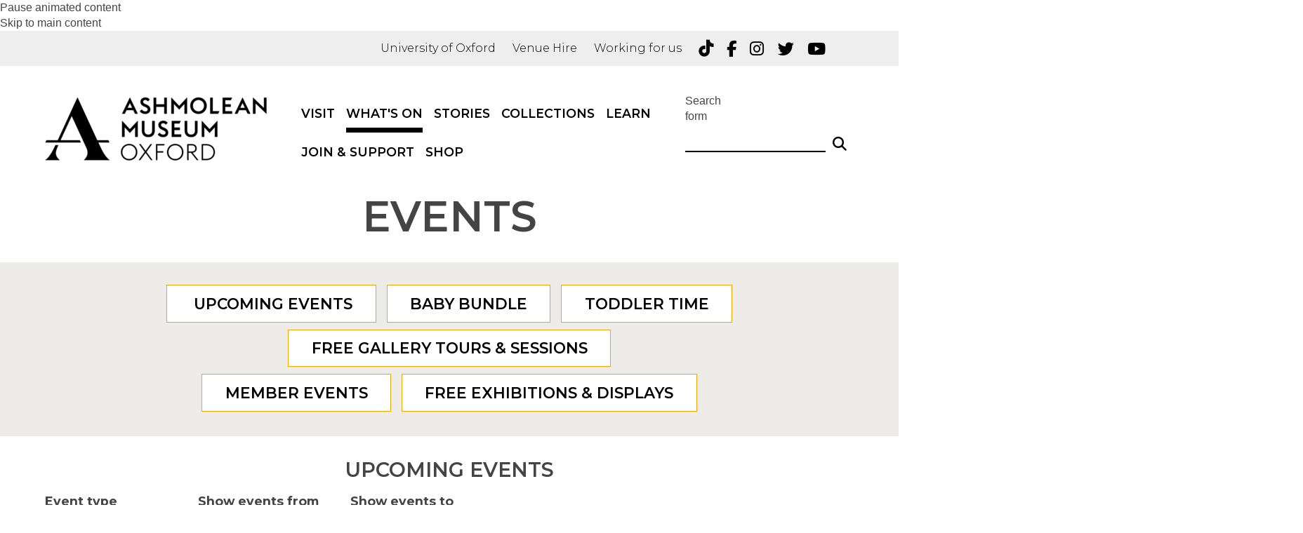

--- FILE ---
content_type: application/javascript
request_url: https://www.ashmolean.org/sites/all/modules/features/oxdrupal_listings/js/event_date_filters.js?t7gi5y
body_size: 524
content:
/**
 * @file
 */
jQuery(document).ready(function() {
    // Make flatpickr work in IE11.    #18194
    // https://stackoverflow.com/questions/35215360/getting-error-object-doesnt-support-property-or-method-assign
    if (typeof Object.assign != 'function') {
        Object.assign = function(target) {
            'use strict';
            if (target == null) {
                throw new TypeError('Cannot convert undefined or null to object');
            }

            target = Object(target);
            for (var index = 1; index < arguments.length; index++) {
                var source = arguments[index];
                if (source != null) {
                    for (var key in source) {
                        if (Object.prototype.hasOwnProperty.call(source, key)) {
                            target[key] = source[key];
                        }
                    }
                }
            }
            return target;
        };
    };

    jQuery(".flatpickr.event-date").change(function() {
        // Check that date range is valid.
        var widget_id = jQuery(this).attr("data-attr-widget_id");
        var event_date_from_value = jQuery('.flatpickr[name="event_date_from_' + widget_id + '"]').val();
        var event_date_to_value = jQuery('.flatpickr[name="event_date_to_' + widget_id + '"]').val();
        var $submit_button = jQuery('#edit-submit-article-listing-' + widget_id);
            if (event_date_from_value && event_date_to_value) {
                $submit_button.removeAttr('disabled');
                var event_date_from_date = new Date(event_date_from_value);
                var event_date_to_date = new Date(event_date_to_value);
                if (event_date_to_date < event_date_from_date) {
                    swal.fire("", "From date must be before To date.");
                    $submit_button.attr('disabled', 'disabled');
                }
            }
    });
})
